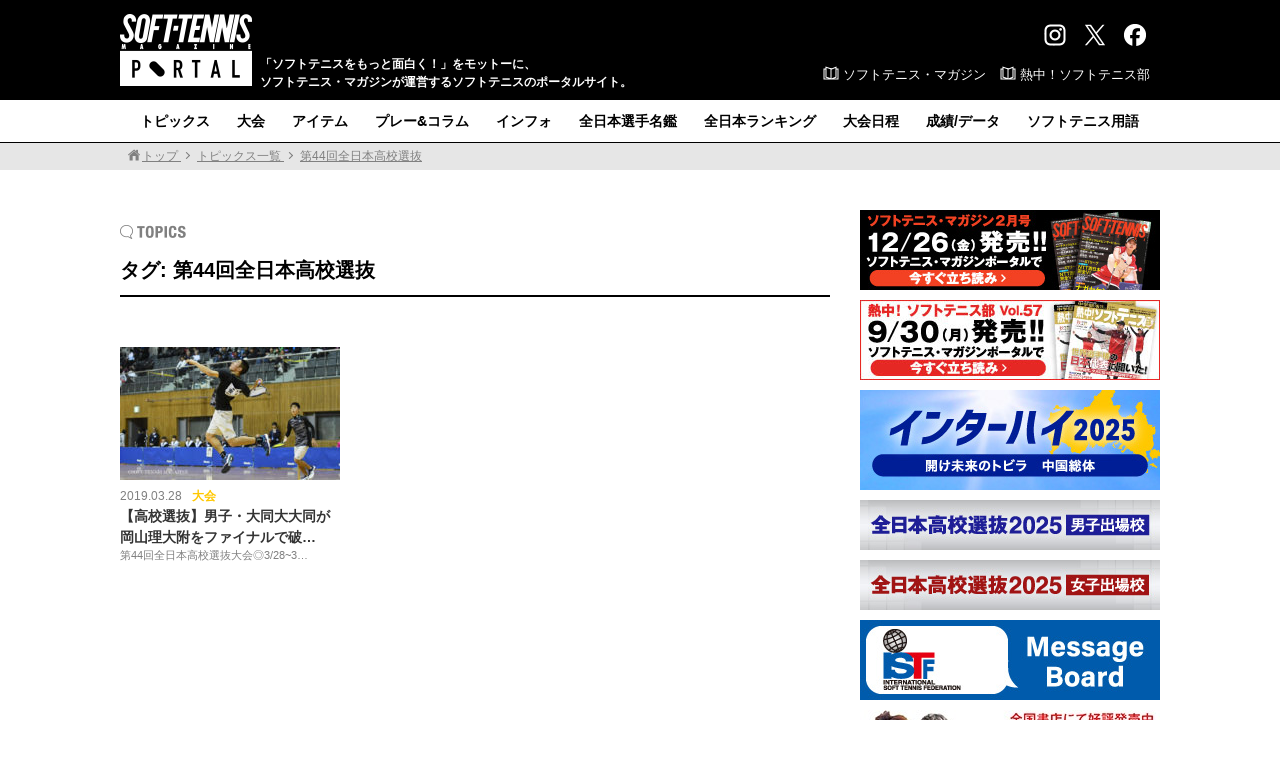

--- FILE ---
content_type: text/html; charset=utf-8
request_url: https://www.google.com/recaptcha/api2/aframe
body_size: 268
content:
<!DOCTYPE HTML><html><head><meta http-equiv="content-type" content="text/html; charset=UTF-8"></head><body><script nonce="Dleo4XNn8dX55X3jU2qBWw">/** Anti-fraud and anti-abuse applications only. See google.com/recaptcha */ try{var clients={'sodar':'https://pagead2.googlesyndication.com/pagead/sodar?'};window.addEventListener("message",function(a){try{if(a.source===window.parent){var b=JSON.parse(a.data);var c=clients[b['id']];if(c){var d=document.createElement('img');d.src=c+b['params']+'&rc='+(localStorage.getItem("rc::a")?sessionStorage.getItem("rc::b"):"");window.document.body.appendChild(d);sessionStorage.setItem("rc::e",parseInt(sessionStorage.getItem("rc::e")||0)+1);localStorage.setItem("rc::h",'1768695552511');}}}catch(b){}});window.parent.postMessage("_grecaptcha_ready", "*");}catch(b){}</script></body></html>

--- FILE ---
content_type: application/javascript; charset=utf-8
request_url: https://fundingchoicesmessages.google.com/f/AGSKWxW3jGoQZznJ0OY3gpnPeT0K5lHpO3lEBYyhKHhv0GGdoW2w5mmxYivlkeD3xJF6TKncd4lvzKmvpOvc4dZaoTZE8VmNF3Fa4VG3flXFgsfXiD8DWZWb0-z-Svcmrm4RaMefE0rmeKxN-L7OvQgCVMhiDRGXRFJ-Ebf3rov1wHSC94mQzjph0EpC_hBu/_/pgrightsideads./adsetup_/ad-scroll./secureads./banner_ad.
body_size: -1293
content:
window['56582994-0094-49c3-a176-d7f6838a23d5'] = true;